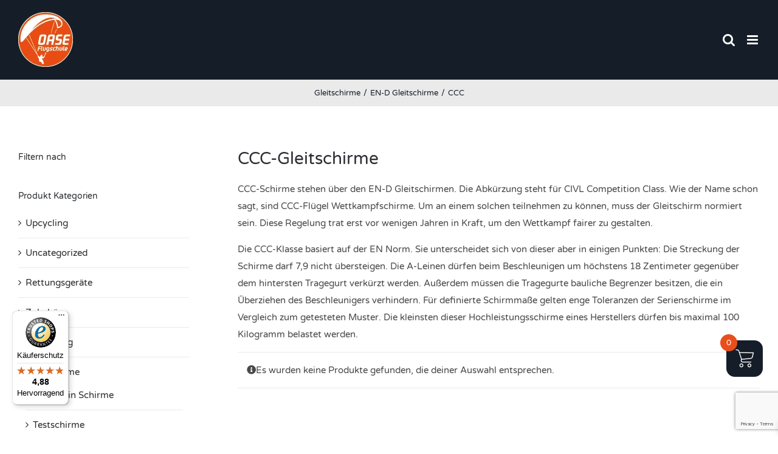

--- FILE ---
content_type: text/html; charset=utf-8
request_url: https://www.google.com/recaptcha/api2/anchor?ar=1&k=6Lel6KwZAAAAACv-fffB4agHeSu6N13AqTMnvHo6&co=aHR0cHM6Ly9nbGVpdHNjaGlybS1vcHRpbWFsLmRlOjQ0Mw..&hl=en&v=N67nZn4AqZkNcbeMu4prBgzg&size=invisible&anchor-ms=20000&execute-ms=30000&cb=a9rzs35eh322
body_size: 48746
content:
<!DOCTYPE HTML><html dir="ltr" lang="en"><head><meta http-equiv="Content-Type" content="text/html; charset=UTF-8">
<meta http-equiv="X-UA-Compatible" content="IE=edge">
<title>reCAPTCHA</title>
<style type="text/css">
/* cyrillic-ext */
@font-face {
  font-family: 'Roboto';
  font-style: normal;
  font-weight: 400;
  font-stretch: 100%;
  src: url(//fonts.gstatic.com/s/roboto/v48/KFO7CnqEu92Fr1ME7kSn66aGLdTylUAMa3GUBHMdazTgWw.woff2) format('woff2');
  unicode-range: U+0460-052F, U+1C80-1C8A, U+20B4, U+2DE0-2DFF, U+A640-A69F, U+FE2E-FE2F;
}
/* cyrillic */
@font-face {
  font-family: 'Roboto';
  font-style: normal;
  font-weight: 400;
  font-stretch: 100%;
  src: url(//fonts.gstatic.com/s/roboto/v48/KFO7CnqEu92Fr1ME7kSn66aGLdTylUAMa3iUBHMdazTgWw.woff2) format('woff2');
  unicode-range: U+0301, U+0400-045F, U+0490-0491, U+04B0-04B1, U+2116;
}
/* greek-ext */
@font-face {
  font-family: 'Roboto';
  font-style: normal;
  font-weight: 400;
  font-stretch: 100%;
  src: url(//fonts.gstatic.com/s/roboto/v48/KFO7CnqEu92Fr1ME7kSn66aGLdTylUAMa3CUBHMdazTgWw.woff2) format('woff2');
  unicode-range: U+1F00-1FFF;
}
/* greek */
@font-face {
  font-family: 'Roboto';
  font-style: normal;
  font-weight: 400;
  font-stretch: 100%;
  src: url(//fonts.gstatic.com/s/roboto/v48/KFO7CnqEu92Fr1ME7kSn66aGLdTylUAMa3-UBHMdazTgWw.woff2) format('woff2');
  unicode-range: U+0370-0377, U+037A-037F, U+0384-038A, U+038C, U+038E-03A1, U+03A3-03FF;
}
/* math */
@font-face {
  font-family: 'Roboto';
  font-style: normal;
  font-weight: 400;
  font-stretch: 100%;
  src: url(//fonts.gstatic.com/s/roboto/v48/KFO7CnqEu92Fr1ME7kSn66aGLdTylUAMawCUBHMdazTgWw.woff2) format('woff2');
  unicode-range: U+0302-0303, U+0305, U+0307-0308, U+0310, U+0312, U+0315, U+031A, U+0326-0327, U+032C, U+032F-0330, U+0332-0333, U+0338, U+033A, U+0346, U+034D, U+0391-03A1, U+03A3-03A9, U+03B1-03C9, U+03D1, U+03D5-03D6, U+03F0-03F1, U+03F4-03F5, U+2016-2017, U+2034-2038, U+203C, U+2040, U+2043, U+2047, U+2050, U+2057, U+205F, U+2070-2071, U+2074-208E, U+2090-209C, U+20D0-20DC, U+20E1, U+20E5-20EF, U+2100-2112, U+2114-2115, U+2117-2121, U+2123-214F, U+2190, U+2192, U+2194-21AE, U+21B0-21E5, U+21F1-21F2, U+21F4-2211, U+2213-2214, U+2216-22FF, U+2308-230B, U+2310, U+2319, U+231C-2321, U+2336-237A, U+237C, U+2395, U+239B-23B7, U+23D0, U+23DC-23E1, U+2474-2475, U+25AF, U+25B3, U+25B7, U+25BD, U+25C1, U+25CA, U+25CC, U+25FB, U+266D-266F, U+27C0-27FF, U+2900-2AFF, U+2B0E-2B11, U+2B30-2B4C, U+2BFE, U+3030, U+FF5B, U+FF5D, U+1D400-1D7FF, U+1EE00-1EEFF;
}
/* symbols */
@font-face {
  font-family: 'Roboto';
  font-style: normal;
  font-weight: 400;
  font-stretch: 100%;
  src: url(//fonts.gstatic.com/s/roboto/v48/KFO7CnqEu92Fr1ME7kSn66aGLdTylUAMaxKUBHMdazTgWw.woff2) format('woff2');
  unicode-range: U+0001-000C, U+000E-001F, U+007F-009F, U+20DD-20E0, U+20E2-20E4, U+2150-218F, U+2190, U+2192, U+2194-2199, U+21AF, U+21E6-21F0, U+21F3, U+2218-2219, U+2299, U+22C4-22C6, U+2300-243F, U+2440-244A, U+2460-24FF, U+25A0-27BF, U+2800-28FF, U+2921-2922, U+2981, U+29BF, U+29EB, U+2B00-2BFF, U+4DC0-4DFF, U+FFF9-FFFB, U+10140-1018E, U+10190-1019C, U+101A0, U+101D0-101FD, U+102E0-102FB, U+10E60-10E7E, U+1D2C0-1D2D3, U+1D2E0-1D37F, U+1F000-1F0FF, U+1F100-1F1AD, U+1F1E6-1F1FF, U+1F30D-1F30F, U+1F315, U+1F31C, U+1F31E, U+1F320-1F32C, U+1F336, U+1F378, U+1F37D, U+1F382, U+1F393-1F39F, U+1F3A7-1F3A8, U+1F3AC-1F3AF, U+1F3C2, U+1F3C4-1F3C6, U+1F3CA-1F3CE, U+1F3D4-1F3E0, U+1F3ED, U+1F3F1-1F3F3, U+1F3F5-1F3F7, U+1F408, U+1F415, U+1F41F, U+1F426, U+1F43F, U+1F441-1F442, U+1F444, U+1F446-1F449, U+1F44C-1F44E, U+1F453, U+1F46A, U+1F47D, U+1F4A3, U+1F4B0, U+1F4B3, U+1F4B9, U+1F4BB, U+1F4BF, U+1F4C8-1F4CB, U+1F4D6, U+1F4DA, U+1F4DF, U+1F4E3-1F4E6, U+1F4EA-1F4ED, U+1F4F7, U+1F4F9-1F4FB, U+1F4FD-1F4FE, U+1F503, U+1F507-1F50B, U+1F50D, U+1F512-1F513, U+1F53E-1F54A, U+1F54F-1F5FA, U+1F610, U+1F650-1F67F, U+1F687, U+1F68D, U+1F691, U+1F694, U+1F698, U+1F6AD, U+1F6B2, U+1F6B9-1F6BA, U+1F6BC, U+1F6C6-1F6CF, U+1F6D3-1F6D7, U+1F6E0-1F6EA, U+1F6F0-1F6F3, U+1F6F7-1F6FC, U+1F700-1F7FF, U+1F800-1F80B, U+1F810-1F847, U+1F850-1F859, U+1F860-1F887, U+1F890-1F8AD, U+1F8B0-1F8BB, U+1F8C0-1F8C1, U+1F900-1F90B, U+1F93B, U+1F946, U+1F984, U+1F996, U+1F9E9, U+1FA00-1FA6F, U+1FA70-1FA7C, U+1FA80-1FA89, U+1FA8F-1FAC6, U+1FACE-1FADC, U+1FADF-1FAE9, U+1FAF0-1FAF8, U+1FB00-1FBFF;
}
/* vietnamese */
@font-face {
  font-family: 'Roboto';
  font-style: normal;
  font-weight: 400;
  font-stretch: 100%;
  src: url(//fonts.gstatic.com/s/roboto/v48/KFO7CnqEu92Fr1ME7kSn66aGLdTylUAMa3OUBHMdazTgWw.woff2) format('woff2');
  unicode-range: U+0102-0103, U+0110-0111, U+0128-0129, U+0168-0169, U+01A0-01A1, U+01AF-01B0, U+0300-0301, U+0303-0304, U+0308-0309, U+0323, U+0329, U+1EA0-1EF9, U+20AB;
}
/* latin-ext */
@font-face {
  font-family: 'Roboto';
  font-style: normal;
  font-weight: 400;
  font-stretch: 100%;
  src: url(//fonts.gstatic.com/s/roboto/v48/KFO7CnqEu92Fr1ME7kSn66aGLdTylUAMa3KUBHMdazTgWw.woff2) format('woff2');
  unicode-range: U+0100-02BA, U+02BD-02C5, U+02C7-02CC, U+02CE-02D7, U+02DD-02FF, U+0304, U+0308, U+0329, U+1D00-1DBF, U+1E00-1E9F, U+1EF2-1EFF, U+2020, U+20A0-20AB, U+20AD-20C0, U+2113, U+2C60-2C7F, U+A720-A7FF;
}
/* latin */
@font-face {
  font-family: 'Roboto';
  font-style: normal;
  font-weight: 400;
  font-stretch: 100%;
  src: url(//fonts.gstatic.com/s/roboto/v48/KFO7CnqEu92Fr1ME7kSn66aGLdTylUAMa3yUBHMdazQ.woff2) format('woff2');
  unicode-range: U+0000-00FF, U+0131, U+0152-0153, U+02BB-02BC, U+02C6, U+02DA, U+02DC, U+0304, U+0308, U+0329, U+2000-206F, U+20AC, U+2122, U+2191, U+2193, U+2212, U+2215, U+FEFF, U+FFFD;
}
/* cyrillic-ext */
@font-face {
  font-family: 'Roboto';
  font-style: normal;
  font-weight: 500;
  font-stretch: 100%;
  src: url(//fonts.gstatic.com/s/roboto/v48/KFO7CnqEu92Fr1ME7kSn66aGLdTylUAMa3GUBHMdazTgWw.woff2) format('woff2');
  unicode-range: U+0460-052F, U+1C80-1C8A, U+20B4, U+2DE0-2DFF, U+A640-A69F, U+FE2E-FE2F;
}
/* cyrillic */
@font-face {
  font-family: 'Roboto';
  font-style: normal;
  font-weight: 500;
  font-stretch: 100%;
  src: url(//fonts.gstatic.com/s/roboto/v48/KFO7CnqEu92Fr1ME7kSn66aGLdTylUAMa3iUBHMdazTgWw.woff2) format('woff2');
  unicode-range: U+0301, U+0400-045F, U+0490-0491, U+04B0-04B1, U+2116;
}
/* greek-ext */
@font-face {
  font-family: 'Roboto';
  font-style: normal;
  font-weight: 500;
  font-stretch: 100%;
  src: url(//fonts.gstatic.com/s/roboto/v48/KFO7CnqEu92Fr1ME7kSn66aGLdTylUAMa3CUBHMdazTgWw.woff2) format('woff2');
  unicode-range: U+1F00-1FFF;
}
/* greek */
@font-face {
  font-family: 'Roboto';
  font-style: normal;
  font-weight: 500;
  font-stretch: 100%;
  src: url(//fonts.gstatic.com/s/roboto/v48/KFO7CnqEu92Fr1ME7kSn66aGLdTylUAMa3-UBHMdazTgWw.woff2) format('woff2');
  unicode-range: U+0370-0377, U+037A-037F, U+0384-038A, U+038C, U+038E-03A1, U+03A3-03FF;
}
/* math */
@font-face {
  font-family: 'Roboto';
  font-style: normal;
  font-weight: 500;
  font-stretch: 100%;
  src: url(//fonts.gstatic.com/s/roboto/v48/KFO7CnqEu92Fr1ME7kSn66aGLdTylUAMawCUBHMdazTgWw.woff2) format('woff2');
  unicode-range: U+0302-0303, U+0305, U+0307-0308, U+0310, U+0312, U+0315, U+031A, U+0326-0327, U+032C, U+032F-0330, U+0332-0333, U+0338, U+033A, U+0346, U+034D, U+0391-03A1, U+03A3-03A9, U+03B1-03C9, U+03D1, U+03D5-03D6, U+03F0-03F1, U+03F4-03F5, U+2016-2017, U+2034-2038, U+203C, U+2040, U+2043, U+2047, U+2050, U+2057, U+205F, U+2070-2071, U+2074-208E, U+2090-209C, U+20D0-20DC, U+20E1, U+20E5-20EF, U+2100-2112, U+2114-2115, U+2117-2121, U+2123-214F, U+2190, U+2192, U+2194-21AE, U+21B0-21E5, U+21F1-21F2, U+21F4-2211, U+2213-2214, U+2216-22FF, U+2308-230B, U+2310, U+2319, U+231C-2321, U+2336-237A, U+237C, U+2395, U+239B-23B7, U+23D0, U+23DC-23E1, U+2474-2475, U+25AF, U+25B3, U+25B7, U+25BD, U+25C1, U+25CA, U+25CC, U+25FB, U+266D-266F, U+27C0-27FF, U+2900-2AFF, U+2B0E-2B11, U+2B30-2B4C, U+2BFE, U+3030, U+FF5B, U+FF5D, U+1D400-1D7FF, U+1EE00-1EEFF;
}
/* symbols */
@font-face {
  font-family: 'Roboto';
  font-style: normal;
  font-weight: 500;
  font-stretch: 100%;
  src: url(//fonts.gstatic.com/s/roboto/v48/KFO7CnqEu92Fr1ME7kSn66aGLdTylUAMaxKUBHMdazTgWw.woff2) format('woff2');
  unicode-range: U+0001-000C, U+000E-001F, U+007F-009F, U+20DD-20E0, U+20E2-20E4, U+2150-218F, U+2190, U+2192, U+2194-2199, U+21AF, U+21E6-21F0, U+21F3, U+2218-2219, U+2299, U+22C4-22C6, U+2300-243F, U+2440-244A, U+2460-24FF, U+25A0-27BF, U+2800-28FF, U+2921-2922, U+2981, U+29BF, U+29EB, U+2B00-2BFF, U+4DC0-4DFF, U+FFF9-FFFB, U+10140-1018E, U+10190-1019C, U+101A0, U+101D0-101FD, U+102E0-102FB, U+10E60-10E7E, U+1D2C0-1D2D3, U+1D2E0-1D37F, U+1F000-1F0FF, U+1F100-1F1AD, U+1F1E6-1F1FF, U+1F30D-1F30F, U+1F315, U+1F31C, U+1F31E, U+1F320-1F32C, U+1F336, U+1F378, U+1F37D, U+1F382, U+1F393-1F39F, U+1F3A7-1F3A8, U+1F3AC-1F3AF, U+1F3C2, U+1F3C4-1F3C6, U+1F3CA-1F3CE, U+1F3D4-1F3E0, U+1F3ED, U+1F3F1-1F3F3, U+1F3F5-1F3F7, U+1F408, U+1F415, U+1F41F, U+1F426, U+1F43F, U+1F441-1F442, U+1F444, U+1F446-1F449, U+1F44C-1F44E, U+1F453, U+1F46A, U+1F47D, U+1F4A3, U+1F4B0, U+1F4B3, U+1F4B9, U+1F4BB, U+1F4BF, U+1F4C8-1F4CB, U+1F4D6, U+1F4DA, U+1F4DF, U+1F4E3-1F4E6, U+1F4EA-1F4ED, U+1F4F7, U+1F4F9-1F4FB, U+1F4FD-1F4FE, U+1F503, U+1F507-1F50B, U+1F50D, U+1F512-1F513, U+1F53E-1F54A, U+1F54F-1F5FA, U+1F610, U+1F650-1F67F, U+1F687, U+1F68D, U+1F691, U+1F694, U+1F698, U+1F6AD, U+1F6B2, U+1F6B9-1F6BA, U+1F6BC, U+1F6C6-1F6CF, U+1F6D3-1F6D7, U+1F6E0-1F6EA, U+1F6F0-1F6F3, U+1F6F7-1F6FC, U+1F700-1F7FF, U+1F800-1F80B, U+1F810-1F847, U+1F850-1F859, U+1F860-1F887, U+1F890-1F8AD, U+1F8B0-1F8BB, U+1F8C0-1F8C1, U+1F900-1F90B, U+1F93B, U+1F946, U+1F984, U+1F996, U+1F9E9, U+1FA00-1FA6F, U+1FA70-1FA7C, U+1FA80-1FA89, U+1FA8F-1FAC6, U+1FACE-1FADC, U+1FADF-1FAE9, U+1FAF0-1FAF8, U+1FB00-1FBFF;
}
/* vietnamese */
@font-face {
  font-family: 'Roboto';
  font-style: normal;
  font-weight: 500;
  font-stretch: 100%;
  src: url(//fonts.gstatic.com/s/roboto/v48/KFO7CnqEu92Fr1ME7kSn66aGLdTylUAMa3OUBHMdazTgWw.woff2) format('woff2');
  unicode-range: U+0102-0103, U+0110-0111, U+0128-0129, U+0168-0169, U+01A0-01A1, U+01AF-01B0, U+0300-0301, U+0303-0304, U+0308-0309, U+0323, U+0329, U+1EA0-1EF9, U+20AB;
}
/* latin-ext */
@font-face {
  font-family: 'Roboto';
  font-style: normal;
  font-weight: 500;
  font-stretch: 100%;
  src: url(//fonts.gstatic.com/s/roboto/v48/KFO7CnqEu92Fr1ME7kSn66aGLdTylUAMa3KUBHMdazTgWw.woff2) format('woff2');
  unicode-range: U+0100-02BA, U+02BD-02C5, U+02C7-02CC, U+02CE-02D7, U+02DD-02FF, U+0304, U+0308, U+0329, U+1D00-1DBF, U+1E00-1E9F, U+1EF2-1EFF, U+2020, U+20A0-20AB, U+20AD-20C0, U+2113, U+2C60-2C7F, U+A720-A7FF;
}
/* latin */
@font-face {
  font-family: 'Roboto';
  font-style: normal;
  font-weight: 500;
  font-stretch: 100%;
  src: url(//fonts.gstatic.com/s/roboto/v48/KFO7CnqEu92Fr1ME7kSn66aGLdTylUAMa3yUBHMdazQ.woff2) format('woff2');
  unicode-range: U+0000-00FF, U+0131, U+0152-0153, U+02BB-02BC, U+02C6, U+02DA, U+02DC, U+0304, U+0308, U+0329, U+2000-206F, U+20AC, U+2122, U+2191, U+2193, U+2212, U+2215, U+FEFF, U+FFFD;
}
/* cyrillic-ext */
@font-face {
  font-family: 'Roboto';
  font-style: normal;
  font-weight: 900;
  font-stretch: 100%;
  src: url(//fonts.gstatic.com/s/roboto/v48/KFO7CnqEu92Fr1ME7kSn66aGLdTylUAMa3GUBHMdazTgWw.woff2) format('woff2');
  unicode-range: U+0460-052F, U+1C80-1C8A, U+20B4, U+2DE0-2DFF, U+A640-A69F, U+FE2E-FE2F;
}
/* cyrillic */
@font-face {
  font-family: 'Roboto';
  font-style: normal;
  font-weight: 900;
  font-stretch: 100%;
  src: url(//fonts.gstatic.com/s/roboto/v48/KFO7CnqEu92Fr1ME7kSn66aGLdTylUAMa3iUBHMdazTgWw.woff2) format('woff2');
  unicode-range: U+0301, U+0400-045F, U+0490-0491, U+04B0-04B1, U+2116;
}
/* greek-ext */
@font-face {
  font-family: 'Roboto';
  font-style: normal;
  font-weight: 900;
  font-stretch: 100%;
  src: url(//fonts.gstatic.com/s/roboto/v48/KFO7CnqEu92Fr1ME7kSn66aGLdTylUAMa3CUBHMdazTgWw.woff2) format('woff2');
  unicode-range: U+1F00-1FFF;
}
/* greek */
@font-face {
  font-family: 'Roboto';
  font-style: normal;
  font-weight: 900;
  font-stretch: 100%;
  src: url(//fonts.gstatic.com/s/roboto/v48/KFO7CnqEu92Fr1ME7kSn66aGLdTylUAMa3-UBHMdazTgWw.woff2) format('woff2');
  unicode-range: U+0370-0377, U+037A-037F, U+0384-038A, U+038C, U+038E-03A1, U+03A3-03FF;
}
/* math */
@font-face {
  font-family: 'Roboto';
  font-style: normal;
  font-weight: 900;
  font-stretch: 100%;
  src: url(//fonts.gstatic.com/s/roboto/v48/KFO7CnqEu92Fr1ME7kSn66aGLdTylUAMawCUBHMdazTgWw.woff2) format('woff2');
  unicode-range: U+0302-0303, U+0305, U+0307-0308, U+0310, U+0312, U+0315, U+031A, U+0326-0327, U+032C, U+032F-0330, U+0332-0333, U+0338, U+033A, U+0346, U+034D, U+0391-03A1, U+03A3-03A9, U+03B1-03C9, U+03D1, U+03D5-03D6, U+03F0-03F1, U+03F4-03F5, U+2016-2017, U+2034-2038, U+203C, U+2040, U+2043, U+2047, U+2050, U+2057, U+205F, U+2070-2071, U+2074-208E, U+2090-209C, U+20D0-20DC, U+20E1, U+20E5-20EF, U+2100-2112, U+2114-2115, U+2117-2121, U+2123-214F, U+2190, U+2192, U+2194-21AE, U+21B0-21E5, U+21F1-21F2, U+21F4-2211, U+2213-2214, U+2216-22FF, U+2308-230B, U+2310, U+2319, U+231C-2321, U+2336-237A, U+237C, U+2395, U+239B-23B7, U+23D0, U+23DC-23E1, U+2474-2475, U+25AF, U+25B3, U+25B7, U+25BD, U+25C1, U+25CA, U+25CC, U+25FB, U+266D-266F, U+27C0-27FF, U+2900-2AFF, U+2B0E-2B11, U+2B30-2B4C, U+2BFE, U+3030, U+FF5B, U+FF5D, U+1D400-1D7FF, U+1EE00-1EEFF;
}
/* symbols */
@font-face {
  font-family: 'Roboto';
  font-style: normal;
  font-weight: 900;
  font-stretch: 100%;
  src: url(//fonts.gstatic.com/s/roboto/v48/KFO7CnqEu92Fr1ME7kSn66aGLdTylUAMaxKUBHMdazTgWw.woff2) format('woff2');
  unicode-range: U+0001-000C, U+000E-001F, U+007F-009F, U+20DD-20E0, U+20E2-20E4, U+2150-218F, U+2190, U+2192, U+2194-2199, U+21AF, U+21E6-21F0, U+21F3, U+2218-2219, U+2299, U+22C4-22C6, U+2300-243F, U+2440-244A, U+2460-24FF, U+25A0-27BF, U+2800-28FF, U+2921-2922, U+2981, U+29BF, U+29EB, U+2B00-2BFF, U+4DC0-4DFF, U+FFF9-FFFB, U+10140-1018E, U+10190-1019C, U+101A0, U+101D0-101FD, U+102E0-102FB, U+10E60-10E7E, U+1D2C0-1D2D3, U+1D2E0-1D37F, U+1F000-1F0FF, U+1F100-1F1AD, U+1F1E6-1F1FF, U+1F30D-1F30F, U+1F315, U+1F31C, U+1F31E, U+1F320-1F32C, U+1F336, U+1F378, U+1F37D, U+1F382, U+1F393-1F39F, U+1F3A7-1F3A8, U+1F3AC-1F3AF, U+1F3C2, U+1F3C4-1F3C6, U+1F3CA-1F3CE, U+1F3D4-1F3E0, U+1F3ED, U+1F3F1-1F3F3, U+1F3F5-1F3F7, U+1F408, U+1F415, U+1F41F, U+1F426, U+1F43F, U+1F441-1F442, U+1F444, U+1F446-1F449, U+1F44C-1F44E, U+1F453, U+1F46A, U+1F47D, U+1F4A3, U+1F4B0, U+1F4B3, U+1F4B9, U+1F4BB, U+1F4BF, U+1F4C8-1F4CB, U+1F4D6, U+1F4DA, U+1F4DF, U+1F4E3-1F4E6, U+1F4EA-1F4ED, U+1F4F7, U+1F4F9-1F4FB, U+1F4FD-1F4FE, U+1F503, U+1F507-1F50B, U+1F50D, U+1F512-1F513, U+1F53E-1F54A, U+1F54F-1F5FA, U+1F610, U+1F650-1F67F, U+1F687, U+1F68D, U+1F691, U+1F694, U+1F698, U+1F6AD, U+1F6B2, U+1F6B9-1F6BA, U+1F6BC, U+1F6C6-1F6CF, U+1F6D3-1F6D7, U+1F6E0-1F6EA, U+1F6F0-1F6F3, U+1F6F7-1F6FC, U+1F700-1F7FF, U+1F800-1F80B, U+1F810-1F847, U+1F850-1F859, U+1F860-1F887, U+1F890-1F8AD, U+1F8B0-1F8BB, U+1F8C0-1F8C1, U+1F900-1F90B, U+1F93B, U+1F946, U+1F984, U+1F996, U+1F9E9, U+1FA00-1FA6F, U+1FA70-1FA7C, U+1FA80-1FA89, U+1FA8F-1FAC6, U+1FACE-1FADC, U+1FADF-1FAE9, U+1FAF0-1FAF8, U+1FB00-1FBFF;
}
/* vietnamese */
@font-face {
  font-family: 'Roboto';
  font-style: normal;
  font-weight: 900;
  font-stretch: 100%;
  src: url(//fonts.gstatic.com/s/roboto/v48/KFO7CnqEu92Fr1ME7kSn66aGLdTylUAMa3OUBHMdazTgWw.woff2) format('woff2');
  unicode-range: U+0102-0103, U+0110-0111, U+0128-0129, U+0168-0169, U+01A0-01A1, U+01AF-01B0, U+0300-0301, U+0303-0304, U+0308-0309, U+0323, U+0329, U+1EA0-1EF9, U+20AB;
}
/* latin-ext */
@font-face {
  font-family: 'Roboto';
  font-style: normal;
  font-weight: 900;
  font-stretch: 100%;
  src: url(//fonts.gstatic.com/s/roboto/v48/KFO7CnqEu92Fr1ME7kSn66aGLdTylUAMa3KUBHMdazTgWw.woff2) format('woff2');
  unicode-range: U+0100-02BA, U+02BD-02C5, U+02C7-02CC, U+02CE-02D7, U+02DD-02FF, U+0304, U+0308, U+0329, U+1D00-1DBF, U+1E00-1E9F, U+1EF2-1EFF, U+2020, U+20A0-20AB, U+20AD-20C0, U+2113, U+2C60-2C7F, U+A720-A7FF;
}
/* latin */
@font-face {
  font-family: 'Roboto';
  font-style: normal;
  font-weight: 900;
  font-stretch: 100%;
  src: url(//fonts.gstatic.com/s/roboto/v48/KFO7CnqEu92Fr1ME7kSn66aGLdTylUAMa3yUBHMdazQ.woff2) format('woff2');
  unicode-range: U+0000-00FF, U+0131, U+0152-0153, U+02BB-02BC, U+02C6, U+02DA, U+02DC, U+0304, U+0308, U+0329, U+2000-206F, U+20AC, U+2122, U+2191, U+2193, U+2212, U+2215, U+FEFF, U+FFFD;
}

</style>
<link rel="stylesheet" type="text/css" href="https://www.gstatic.com/recaptcha/releases/N67nZn4AqZkNcbeMu4prBgzg/styles__ltr.css">
<script nonce="akzXfX73LSHdPVSuqPbzXg" type="text/javascript">window['__recaptcha_api'] = 'https://www.google.com/recaptcha/api2/';</script>
<script type="text/javascript" src="https://www.gstatic.com/recaptcha/releases/N67nZn4AqZkNcbeMu4prBgzg/recaptcha__en.js" nonce="akzXfX73LSHdPVSuqPbzXg">
      
    </script></head>
<body><div id="rc-anchor-alert" class="rc-anchor-alert"></div>
<input type="hidden" id="recaptcha-token" value="[base64]">
<script type="text/javascript" nonce="akzXfX73LSHdPVSuqPbzXg">
      recaptcha.anchor.Main.init("[\x22ainput\x22,[\x22bgdata\x22,\x22\x22,\[base64]/[base64]/MjU1Ong/[base64]/[base64]/[base64]/[base64]/[base64]/[base64]/[base64]/[base64]/[base64]/[base64]/[base64]/[base64]/[base64]/[base64]/[base64]\\u003d\x22,\[base64]\\u003d\x22,\x22QTLCnwTCicK1WVIXw7ZJwqpgP8OWJH18w4HDm8KWw7Asw5vDsG/DvsOjBC4lWzspw4ozZcK5w7rDmgkDw6DCqw0aZjPDu8OFw7TCrMOXwrwOwqHDuClPwojCqsOCCMKvwqU5woDDjhfDjcOWNgB/[base64]/DhAo8U8K0CWbClGlsDwU0wrJ6T1MITcKcEU1ZQXx0YG14cho/HMOfAgVqwq3DvlrDjcKpw68Aw5rDkAPDqF9bZsKew6LCo1wVNcKuLmfCu8OFwp8Dw57CoGsEwrDCrcOgw6LDgMOPIMKUwqLDlk1gK8OowotkwpEVwrxtK1kkE24pKsKqwr/DgcK4HsOgwr3Cp2N/[base64]/[base64]/DlynDtMOpXjsXfsOeQWkbZl/DsWswDSDCgn5fDcOIwpMNCgEHUj7DhMKxAkZYwqDDtQbDl8Kmw6wdMXnDkcOYBlnDpTY6DMODZ0QPw6zDqUHDpcK0w6F6w4YNCMOPS1LCj8KvwotJV3XDksKINyLDosK+XsOFwrTChjsJwoHCkHZ3w7AoDsOoLW7CsGbDgD/[base64]/F8KTw4jDqBbDmsK+w6AMD8OWJVzDvkp+wpoQTcO4FSprQsOtwoZ2fnzCoUPDu3PCsz/Dly5QwrYWw53DtivCvBI9wplaw6PCmz7Dk8OeVn/CrF3CicOpwqXDtMOOSmPDuMKRw5UVwqrDk8KRw7/DkBZhGwoqw7tiw7oqJi3CkSgmwrfCpMObVWk0G8KZw7/[base64]/DjsKIJjrCg8KBbklrJD4gwoVdGCQ+B8KhenwITkE0NjJnOsOZbMO/UMOfbMK0w69oPcKTfcKwaB7Do8OBWSHCmSzCnsOPd8OtDUhVS8KGSw/Cj8OcVcO1w4NFQcOga2PDqHwudMKnwrDDsVvChcKsFwwHBBnCojRRw5BBdsK0w6rDpSx4woQ/wqLDlRvCkVHCpkbDoMK+wqh4AsKIEMKVw6F2wrHDgR/DhMKDw7PDjcOwMMKdZMOgNRgnwpzCnx/CuD3DpnBcw691w4jCn8Orw7F0LMK7dMO9w5zDisKpUsKuwrzCr3vCpXPCsBfCvWJLw451d8KAw5t1b3wOwoPDhHNNfwLDrQDCosOLb2tIw7/Chw3Dol8zw6Rwwo/CvsO8wrRKbsKRGsKzZsO5w50rwofCvxM8NcKEIsKOw63CiMKmw57DrsKYYMKOw6fCp8O1w6HCg8KZw4YFwqdQQAE2FcKWw7HDrsObJ2ZBPFI8w4ILJxfCmsOxB8Oww6HCrcOSw6HDkcOAE8OlECbDg8KjIMKRWx/DosK6wpRZwrzDuMOvw4TDqjzCsmjDsMK7SQTDiXTDtH1QwqfCh8OBw64cwrHClsKgN8Kxwo/ChMKuwolYTMKyw53DjRLDsFbDkQzDvCXDksOEe8Kgw5XDrMOvwq3DpMOfw6vDlkXCjMOiGMO8WzPCuMOtJMKiw4kDD15MEsO/XsKHYTYca2HDjsKAwpfCncOSw5oMw6cvZxrDgGHCgVbDvMOfw5vDlm1Lw5VVeQM0w4XDlDnDkwtABSvCrBN+wojDhRnClcOlwp/DvBrDm8OOw51/w591wotEwr3DsMOWw5XCu2FMHBsoTxUNwpbDqsO7wqvClsKIwqrDj1zCnQs3VC9YGMKyflXDqyIhw63Ct8ODCcO3wpRAM8KkwoXCkcOKwq4Lw5HDicOtw47Ct8KaRcKIRm3Co8KBw57CuDPDujDDs8K0wqDDsmRSwr1vw5NEwrDDq8K5fANnfQLDq8K6Oi/CgMOuw5PDh39uw7nDvnvDtMKMwovCtk3DsTcXDn8swojDj2/CumRkecO1woMrOyTDqgolTsKQwpbDsHQiw53ClcObNgnDl1TCtMKtTcOJPGvChsOtNQosfmorfGZzwrfCjjXDnwFZw7PDsTfDhV8hGsKEwp3ChxvDplhQw4bDn8KaFDfClcOAeMOoPVkcbRXCvVNNwpk+w6XChh/DjXV0wpXDtsOxesOfFMO0w5XDqsKswrpAQMODccKZHHrDsB3DvFhpLy3Ct8K4wpp5aSt6w5nDhSwwOSHDgnUyNsKqBglaw4XDlSzCukI8w4N3wqxWJDDDlsKtXFYUAh93w5TDnDVPwr/Dl8OpXwbCrcKqw5bDnQnDrF3CkcKWwpzCtMKKwoM4Q8O+wpjCqW/CoH7CqHLDshFfw4w2w7fClzDCkhcwEMOdPMKiw7lgw4ZBKSfCnRBbwqFcN8KqKlJ3w6k9w7VGwo9vw5XDv8O6w5rCtsOUwqo4w5Uqw6HDpcKScDHCncO2McKywpVOdsKCVVk1w51dw6DCp8K/NgY5wq12w7nChl8Tw55dHilEeMKJCCrCl8OtwrnDiH3ChxoJbGAeYsK1T8Oiw6bDhCVaWVbCtsOlI8OgXU5yGAVswq3CrksPCVgVwp3Di8Oow5l9wp7Dk0I/[base64]/DtUZ4woHCl8O+w6EbwrBmwrPCp8OaeQHCoXjDlMKEwqQswrVLYcKvw6PDim3DksObw7nDrMOpeAHDkcOPw7/DiCHCt8K8S2bCrFAAw5HChsOGwoE1PsOXw7TDiUwBw7M/w5/DicOCTMOqNyjCqcO6aHnDv1cwwpnDpTQFwrB0w6MyU2LDpmdUw4F0wpEow5pDwrNQwrVINUvCg3TCksKiw6zCi8KLwp8nw5hkw79XwpDCosKeGDkTw7I0wpEVwrXClQPDtsOsWsOfLlnCvWlvacOIAl5FT8Knwq/[base64]/[base64]/[base64]/[base64]/CmcODScKsamfDpsK4wr7DrsKzVsOvW8O2w58pwpw3CGgtwpXCj8O5wr/CmXPDpMOnw7t1w4PCrTPDnzZxfMODwrvDnSxICUbCtGcfLsKbIMKYB8K6RmrDmU51wonCj8KhSGrCrTdrIcOTecKBwo8cEmbDtlQXwrTCqTMHwpTClTFEY8KdF8K/FVvCj8KrwqDDpTnChGgTHsOaw6XDs8OLEzjCssKYDMOlw44FZ0TDpHUzw4XCsX0TwpFmwqVCwoTCscKSwo/CiCMfwqXDniMsO8KbJQw7RcOeB0t8wo4Qw7EdLR7DvmLCoMONw7FFw4/DksOzw5Z6w4V3w79QwoXDqsOQQMOoRQtcIX/[base64]/DqyhGw6w0w6MvwrxMSkJGPWcZF8O2cCPCpnbDg8OuQXEhwrXDh8Kgw5c2wrbDjxAaTg9rw6LCsMKcMsOUM8KQw6RFHEvCqDHCp3ZRwpB8LcKEw7rCqcKYb8KbZn3DlcO+GsOSYMK5F0zClsK1w57DvSPDuAtiwoA9ZcKvwosFw6HCjsOKIR/[base64]/f2lWw69EZMOzfMKAw5gPw75GLsKkfC5lwpBjwozDtMKeU2hCwp3Ct8KDwp/[base64]/ChMKiw7ATw4I8wrfDtFUNwrvCsT/Cp8OowoZmAz9dw4Q2wprDo8OieTLDlW3DqcKBMMOzDEl2woXCoznCjRJcaMO2wrsNXcO2Xw9Ew5gvI8O9J8KsJsOBMUxnwrE0w7LCqMOdwqrDoMK9wrVWwrzCssK3YcO6OsO6FWfDoULDtFzDiW4nwpvDp8Oow6M5w63Cq8KaJsOiwqhQw73DicO/[base64]/CoTwrETrCgcOCZVhGw7PDrTFmwoRmUcKjG8KSZsO6aS8TFMK+wrLCrn8uw70OFcKYwrIKVkvCk8O4woDCksOMeMOeSVPDmjN/[base64]/DhjPDssOcwo7CscKdDMOewoxWwoRjVWQoH1EAwpIaw7PChQTDq8OLwqLCrcKiwrPDlcKfK2FcEQ8rK1kmBFvDm8KTwqUpw41bEsKSScOuw4PCkcOQFsOjwrHCpWsgNMOIMlbCjl1/w7vDpgfCvkMYZMONw7ASw5/CoRRjG1vDrsKCw5EHKMKjw73Cu8OhYMO+wrYoJgjCv2bDhxxKw6DCtlhsccKOAzrDkSZGwr5dXsKiM8KGHMKjeXQKwpc2wq0ow7gXw51rw5zDqA4mbG0aPMKkw5VLEMOkw4/ChsOkTsKawrvCvSQZWcOtaMKZC33CjAFLwotNw7/Cl3dAVBhMw4LCim0swqxsPMOAPsK6HCUPbWBqwqDCoSRJwrTCt2fDrXfDg8KEeFvCoVNQOsOlw49gwo0bX8ORTG4oSMKodcK4w4IMw6RqIiJXU8OHw7rCgcONMcKDHhPDusKmZcK8wrHDpsO5w74lw5jDisOKwqhMKBI5w67DucOpeC/DrsOuHcKwwow2VsK2dl1sf2nDpMK1TsKFwp3CtcO8W1zDkwzDvnHDsRxxeMOtDsKFwrzDv8OswqNmwo5FQEh6LsOiwr0SEcOHf1XCn8OqXmvDiXM/a2REcHDDo8KvwqQLVi7CqcK3IE/DkD/CjcKuw6B0L8Odwp7CpcKDSMO9AV/[base64]/CmMKRw6smDcOIwoXCgcOZd2rDu8Kkwp0ww4Z2wp8HZcKWwq5lwoYvVxjCujPDqMOIw6cfwp1kwofCr8O8B8KVVhTDiMOXGMO3OFnCmsK+Uy/DuVRYaBzDoQrDk1YHYcOqNcK/wpvDgMKRScKUwogew4UOEW8/wq0Rw5bCvcKvUsKLw5YewoorP8KRwpHDnMOswo8gOMKgw4RYwrjCk0LCosO3w6DClsKpw7YRacOZccOOwqPCqQjDm8Otwo0Vb1YoWRXClcKrFRsiLcKGXG/Dj8OuwqfCqSgIw5PDil/ClUDCnCRFN8OTwqbCsWtVwq/CpgR5wrbCkknCr8KMLEY6w5rCqcKUw6PChFnCqMOSOcOTfV4/Ez5uTMOlwqTDrG5SW0TDv8ORwpbDicKnZMKdwqFdYyPCk8OfYiw/wo7CmMOTw75fw58vw7jCgMO/cV8WecOSKMO+w5LCo8O0WMKcw4kCHsKRwoLCjiNZc8ONSMOpBcOJN8KvNA/DjsOTY3g0OAcUw6tJHwd0J8KWwq9CUhMEw6c1w6TCqy7Dg2N1wr1LXzXChcKzwoIvTsO0wokNwpXDrU/CnxN+ImrCj8K7FcOaOU3DrlPDhBYEw5LCpWFGLsKAwpluThjDncOvw4HDucOMw6zCp8Ooc8KDGsKUe8K+ccKWwrpFMMK3fjEawpfDpHPDqsKxScOUw7oeUsO5Z8OBw75Yw68QwrPCm8ORdH/DuiTCs0cQw67Ctg7CsMK7ScO5wrsNSsKcCSRJw7cLZsOgLDo+ZW1Lwr/[base64]/Cr3jCocKEAXUnCWgxwqbCs8OWLsKQwrHCkcKIL8KEccOuQQbCrcOnYljCscOgZxxzw5EGVDMIwr0Cwq4HBsOwwrE2w4DCksOKwrAQPG7Ds31DGX7DuHDDuMKvw6rDmsOqBMK/wqzDg3pmw7BvacKpw6dxe3/Cl8OZcsK8wrllwqVpVTYbNsOnw6HDosODd8KlBsObw4DDpl4IwrHCjMKqIcOOGgbDmEU0wprDgcKgwpLCjMKow45YLMOGwpooD8K+FAETwpvDtDcERkI8FgXDn0bDki1yOhfCssO6w5FEW8KZBBBuw6F3eMOKwo9lw7PCrHBEWcOZw4R/[base64]/Ct8OYwqoowqVew4FyZMK0w7HCqMOTC2vDk8K0wq8kwpnDpA4uwqnDicK2DQdgGw3DsxhNWcKGU3LCuMOTw7/Cgj7DmMONworCq8OvwodIb8KNNMKuAcOcwofDjExzwrhfwqvCtH46E8KYNsKWfCnDoVwXJMOHwqvDiMOvGxAGOEjCnETCrmHCgGU0PcO/eMOkHUfCuGDDqwvDlGPDisOIdsOSwqDCk8OBwqt6EBrDiMO6KMOdwpLCscKXN8K6bQ5sY1TDscO/S8O6KVY3wq9cw7HDsz9qw4XDl8K2wrA/w4IOcX05GRlKwopMwqrCrmFoQMKyw7fCkBEHJB/DqD8MLMOVbsKKamTDqMKFwoc4NcOWAmtfwrJgworDtcKJKSXDoRTDsMKvFzsWw6bCjMOcw53Ct8Kxw6bCukUYw6zCthPCrsKURyMDHjwGwq3DisOPw6rCosOGw4QYfBpxeQEGw5nCu1jDr3LChMOfw43CnMKFC3PCmEXDgcOVw4jDrcKCwpoAAx3DlTE/[base64]/DvFA6w4PDkcKPw69mNMODTsK/[base64]/DgsKewqPDqcOJK8K9EA5CwoDDgQwQNMKEw7XClhUiBEXCnjIpwrpGCcKzWiHDn8O4FcKeaSRjZA4ZHMOhCTTCiMOlw6c+IUITwrbCn2QZwpPDkcORTBsUSh9ew4tzwqjCjcOFw47CixXDhsOjCcOiwqbCliPDj3vDvwJBTMONAXHDgcOvcsKYwpNdwp/[base64]/[base64]/XcK9YcOmwqvDuC/DhMKow57DuMOlw4jDonheCTojwo9lWzzDjMOAw4s7w5UEw78UwqzDpcKqFD5nw45Xw6vCjUzDmcOCLMOHAsOhwqzDo8KLcVIVwq8JSlwILsKtwobCkibDlsKwwq0MW8KJMARow57DkHrDgh/Cm3zDicORw4Rsc8OCwqvCq8KXCcKrwo9/w4TCin3DpsOkfcKUwq8KwpwZZlc/w4HDlcOQTxNZwrBTwpbCoUAYwqkBSQdtwqx/w7/CksOFJVNuZzDDsMKawqZVR8OxwoLDn8O6R8OhdsOWV8OrIAjDmsKuw4/Dk8OFETgyNV/Cvn5Kwp3CmDfDrsOxLMOXV8K+U0RXAcKJwq/DlcOcw4pVNMKGUcKZeMO+AsK4wpp7wo87w5vCs0oLwqLDjlN9wqvDtRBqw6fDlWl/aCdpZMKxw50YEsKXLMOQZsOeGMOTS3R0wq9lEDbDvsOnwq7DrFnCuU4bw4FmMsORDMK/[base64]/DsMOCwrJpw79ffsOmWsKRw4/CqMKgZB/ChMOzw4HCksKTCyXCq1LDhCtCwpsswq/[base64]/CtyxgZCnCq2cCw4zCnyJ9W8KDGcK+YlnDgkXCrV86F8O/BsK/w47ChnoMw7LCicKWw58hKC/Dj0JEPTjCizEYwqnCo37CunrDrwxYwrl3wovColANY2svKsKnOEpwWsO+wptQwrInw7ZUwpcrQgrDmit3P8OxbcKPw6TDrsO5w4LCrUFlfsOYw4UFDMO5M0AEeFcBwqsDw5BcwrXDi8O/NMKGwoTDrcOaWEARPHbCu8OBwrh0wqp/wofDsRHCvsKjwrM+wqXDpi/CpMOSNDsCeH7Di8O3WRYfw6rDhwvCn8OZwqNPD0EuwoISB8KbWsOVw4MGw5o6NMKBw7/[base64]/DnsKswoDCoE0QwovCt8KGX8Kmwq4FGhTCnsOARgEbwrfDghDDuwR7wq5JPhtsZGXDuGPCvcKEKFvDkMKbwr0kYMKCworChsOww7rCosO7wqnCl0LCv0bDnsO+XALCrcKaTEDDt8OPwrDDt2XCmMKlQzrClsKKPMK/wpbCv1bDjkICwqgzNUXDgcKYSMKZKMOUZcOCDcK+wqsUBF7ClyvCnsObH8OEwqvDkxDCmjY4w5/[base64]/CkVVewqpSwoQRJcOaQGJZwr7CucOywoPDi8OQwonDgsOnCcKEecKMwprCmsKFwo3Dk8K1LsOXwrUWwoR0VMOtw7HCscOQw53DtsOQwofCjCFVwr7Cj3l1KCDChAXCgj1WwobCg8O/HMOJwqvDkMKPw4whXknDkRLCvsKqw7LChjMNw6AWXcOhwqTCmcKIw4PCtMKlCMOxJsK4w7DDosOqw7/ChSfCjWo4w5HDnSXDklcBw7/ChhYawrLDtUNMwrjCgWDCokTDi8KICMOeEsKld8KZwrgowpbDqQ/Cq8Ovw5gVw4FAEAkLwpFxI3Ntw4gTwrxow6wZw7LCnMK0b8O5wq/DlsObccOVNV4pNsKEGEnDkkTDpGTCsMKDH8K2I8OAwo1MwrbDtXLDucOow6XDk8O5OUdgwqo0wqPDm8KQw4QNJkAmXcK+UA/CosO7Z3HDn8KkTsKOblDDkxIQQsKIw63CgS7DosOeE2cbwpw5wooewohBKHMqwoFBw6nDi3dbLsOfRMKbwq0BXWM/J2rChAIAwqTDkD7DmMKxSRrDnMKQFcK/w7fDg8OwXsKOH8ORRE/CnsOXbzVqw5R+fsKAPcKswrfDhCNILXTDoEwWwpR8w443fBNoKcOBSMOZwpwWw4xzwoseS8OUwq1/[base64]/DmjfDqyphwq9/MU/[base64]/wqjCug82FMKQwoHCqcOGbRvCp8K0w40SUcKvw7sNNcOqw6QaE8OuXEbCnsOvPcKYTAvDkn13w7gtaSfDhsKmwqXDv8Krwo/Dq8KxPW4LwoTCjMKuwp0EF3HDosK4PUvCnMOAFkbDicOBwodXTMOfMsKRwot4GnfDgMK9wrDDoSnCn8OBw6fCjl/CqcKgwpFwDmpRX3gQwonDjcOtXQLDsiAddMOQwqxUwqI4w6dGHGfChMO1JF3CvMKXAsOsw7LCrjRiw6TCuidlwqBkw4jDqiHDu8OmwoFwFsKOwqfDk8OZw4/CtsKiwqFyPB/[base64]/DtBjDoTkiLGlmKwIlwohxwo3CmsOjwpnDlcKXOsOnwp05w7cCwrMxwo/[base64]/aT5LO0A6w5rDtsKJwrxzwpF5LGUkJcKjOw1TMsK3wq3DkcKCWsKyUcO/w5fCgsKHDcOpPsKmw6c7wrUawoDCqsKlw4oZwpRow7DDgcKbIcKvdMKHHRTDhsKRwr8jMgbCqsOgJlvDmRTDk3fCj3QHUgvCiQnDnXBiJU9/f8ODa8KYw5d2IzfCmAtbAcKzfiJ/wrYYw7fCqsO4LMKlw6zCicKAw6d6w5BEPcK/Om/[base64]/Dj2jCnsKuFl5tKMKRw5EADHrCucKkwrc4I3/Ct8KqY8KAGl9oHsKuLWY5FcKoSsKGJQwqbMKVw7vDqcKfFcO7bCEcw7bDsREnw7/Cgw7Ds8KQwoM2InvCisKuQ8KdNsOUb8OVK3JOw48Qw7HCsRzDqsOpPFPCpMKMwqDDmMKqK8KCAGAFD8Ocw5rDkgd5bUkOwovDhMOrP8KOEAdkIcOQw5/[base64]/[base64]/TmfDj8KBwpYZw7FHSsKRTVzCqnQUdcK0w4TCjEFXLmMxwrXDiA9Ow5YcwqDChzXDg0tDYMKgdVnCm8KwwpYweH7DmBLChwtnwpDDlsKVccOTw6B5w7/Ch8KpRHUURMOow47Cp8O6acO7QmXDnEtqMsKzw4XCrmFKw6gTw6RdWU/CkMOQZC3Cv3x0SsKOw4pbSlrChkTDhsKkw7vDuADDrcOxw4h1w7nCmQZELkk6FXlvw5s+w4nChD/ClQTCqWtnw7R7M28ICBPDmsOpasO1w6EGUzdXYyXDpMKgQh1kQE8cX8OXVMK7Ki1jag/CqcOCW8OyGWlATyt8Xyo4wpPDmzJ/FcK5wqnCrifCmQ9qw5o/woE/MG0Mw4TCrF3Cr1DDssOyw61jwpA0SsOaw7IYwonCv8KqMmrDmcOrbsK0NMK7w4vDiMOow43CshnDhBswIjnCpyB8I0fCt8Otw5U1wrXDpMK/wp7DmVI6wrMLNV7DpxJywrLDjQXDpmJWwrvDsWvDuALCj8K9w7olJsOdMsKow63DuMKUL1AEw5nDusOhBg0cesKFNk/[base64]/[base64]/[base64]/CmsK4aUjCt8OYJwdBw4/DksO1wovCvMOiJE9YecOcw5wNFgwmw6QlPMKMLMKNw6xfUsKWAyEPW8O/OMK0w5vCm8Oew4MmXsKTJSfCo8O7PjjCs8KwwrnDsUrCocO5cVFYFMO2w6PDqXJOw6zCrcOaC8Okw59dHcKWcnbCvsK8wqTDuD/[base64]/DjcOJasKcGTLDj8Kcw7XCpEUMwrolVcOZw7c7w7pjM8OudMKhwpB3BkIbH8O1w7wYbcODw7nDucOXLsKfCMOWwo7CtW8zYQ0UwptHU13DkQPDvG92w4jDvEF2WcOcw5rCj8Kpwp9+w5DClE5ZCcK+UcKYwoBZw7HDvcOuwr/Cs8Kgwr7CkMKIcWfCvgV5JcK/I1BSQ8O7FsKXwrjDpsODY1TCtl3DuyDCoQoNwqljw5A7DcOHwrHDsU4QImRIw6gEGXxrwr7Ch3Fpw58Bw7kuwrxSLcKRYFQbwo3DrGHCrcKLwrDCt8O1w5NXcDLCkxo3w7/[base64]/[base64]/DgEUow6TCg8KWSAAjTcOywrTClmsUw68ZL8O0w5vDhcKMwq7CjBrCvmEBJEwQUcKBG8KRYcOAKMKlwq9mwqN2w7sPLMOSw41TA8OpdmhhQsO+wpUpw7XCmg84QCFSw5dMwrbCtgdxwp/[base64]/[base64]/w5DDpsKtw4LCl0rDksKPQmnCncOWw5DDgcK/w7NhEXM0w6BZIcK1wo9Nw5c2eMKQcGnDusK0w5DDm8OswqvDuSNHw604FMOlw7XDpAvDq8OOM8Osw41lw60iwod/wqFcAXLDmkgJw6EBaMKQw6IjJcK8SMKeNRdrw5nDtirCvw7Cm0rDuX7Ck3DDtkcgTgjDnk7DlmNuYsOPwqQrwqZ3w5c/[base64]/Do8Kxw47ClVhAw5c6w6sCcsK+wo3DnwLCoSIKO01OwrnDvR/[base64]/DtMOewr3CnsO+MxDCpGfCsWs3wp3CjcKhEMKBccKVw6FkwofDmsO+wqIMw6fClMKBw6HDgRnDv1d2U8OxwppOLX7CiMKKw6HCrMOCwpfCrX/ChMOOw57ChSnDq8Osw6/[base64]/w57ClMO6B3Zww7XDgMOAZMOPD3bDjR3Cvjsgwqp7Tx3CgcOPw4ozcHrDsh3CusOMF1nDscKUEwF8IcKwKDhEwqvDg8Keb0gQw4RTUD1Qw4k9HirDusKjwrsAGcOEw4HCk8O0Kg/CpsOOw4bDgDbDisOAw7M4w5sQBHzCvMKXOMOKcwzCrsKdMzjClcKsw4F1CT0uw6d7DllNK8K5w6VJw5nDrsOIw7cpDznDkT4ww5FlwolUw5cEwr1Kw43CqMKrw5ZTesOREyDDv8OqwqtmwqvCnWvDnsOzwqQUJWcRwpHDucOrw7VzJghVw5/[base64]/w6rClxrDuDjCi8KvwqXChlZ/VyoKwpldwpHDu2LDj1/CpShkw7HCgELCrkbCohbDpcOjw4U6w6FFU1XDj8K2w4g/w5g6HMKLw4TDpMOwwpjCvTJGwrfCr8K6PMO6wozDi8KLw6Zxwo3CgcKuw4BBwrPDqsO7w6xBw6XCk2g1wozCvMKTw7ZZw4cLw7koAsO2Zz7Dvn7DscKHwrobwoHDi8KzTU/CmMKCwqrCjmdgMcKYw74swqrCtMKIWcKuXRHChTTCvirCjmMfEMKLYznCpcKuwol1w4IbasK+wrHCpDXDgsO+KkTCgnc/CcKZfMKdOkDCkjrCt1jDqAVgYsK7wpXDgR5AK0xTbB5ARmdQwpdlPDPCgFTDqcKiwq7CnEwUMG/DnSB/OW3DhMK4w4ovd8OSZFAowpgZaHUiw43DqsO8w7LCvCIKwoxHdBYwwr9Sw4fCri1WwodpO8KGwoPCp8KTwro4w6psdMOFwrPDmsKMOMO8wqPCp3zDgVPCuMOKwo7CmBw4PwJgwp/DiXXDv8KJUATCsg4Qw7DDrwfDvw1Jw6l/wqbDsMOGwoBWwpbCpizDvMObwqFhSg0Ww6olAsKLw5bDg0/DhFbCsTDCksOnwr1Vw5fDmcK1wpfClzhhRsOwwofCnMOvwrJHNwLDsMKywp0tRMO/w5fCmsOVwrrDj8KOw4rDqyrDqcKzwpR5w6Bpw5QaLsORDsKQwq0RcsK8w6bCosKww7BKakAQJSDCqFLCpmbClBXCtVQPEMKNZMOXG8K8Wzdzw7szJiHCoQ3CmcOfEMOxw7DCskRywqRVfcKHRMKowr5ND8KaOsKGRhAcwosFIgR7D8KKwp/[base64]/[base64]/[base64]/[base64]/CoEnDgjFaLsKhwr3CiQvCpF83bxTCtDQRw4zCpcO1HEclw6cOwpNywprDrcOWw6stwq8ow6nDrsKaJMK2ccOgJcKUwpjDvMKxwrcSdMOvR3hIwprCssKARgZmF2o4VFZxwqfDlml+QycUVzvDvy/DnBLCl3wRwq7CvS4Dw4zDnhvCvsKdw4lHc1I2FMKKehrDm8KXwps7Yw3CoH0Yw77DicKEfcO8ZhnDuz9PwqUywod9NMO/dMKJw73CsMKVw4ZMWxhJUlXDggDCvQTDq8OiwoUkTsKvwqPDunQ2JUrDvkXDjcKDw7/Dv2wow6jCmcO4CMOeKmU1w6vCkUAswqBrRsOlworCslPCkcKewoUcAcOcw47CqDXDuy7DmsK0MCpfwrE4GUx6f8KwwrMGHQHDmsOiwqY/worDu8KpLzclwo1gw4HDm8K4awB0SMKWPXZlwr4awpXDo04ABcKLw6Y2BmFDH1ZBPhsQw4AXWMO1bcOcUinClcO2d23DhFnCq8OUa8OMMFwKZMOqw6NFbsOrKQLDn8O+EcKJw4RWw6czHFvDs8OfTcOgdl/CvsKCwogDw6Uxw6fDmcOMw6J+QWM3HMKqw6gAMsO1wp8nwoNWwpMTBsKmXH3Cj8OQPcKWZ8O8PwTCgsONwpTCtcONQFQew4fDsSJzLw/CnEzDqAEpw5PDl3jCpRkob1/[base64]/Cr8OyEMO1wojDmVkjXMOFeU5rAMKlwq4pOH7Dk8O3wpBSHjMSwpF4MsOEw5dfdMKowrTDs3wfUVgew5dnwpMKHGoyWsOVR8KdJDXDqMO/wo/CsWhmGsKjfEMRwrHDqsOpPMKtVsK5woZ6wrDClkIHwo8HWm3DjlkTw60jFU7CmcOfRG1cenjCrMOQQALCqgPDjyYjZBZYwo3DgUPDujFjwpPCnEIUwqkow6UWF8Otw5JsVF/[base64]/DtsKMbhfDiFxMw5kxB8KTdcORAlZVFcOpw4fDucOtY19PR01jwpHCtnbCvkrDpsK1YAsfXMKuJcKvw41eMMOBwrDCszbDjVfCqz/[base64]/w6zDmsObZcOfaMKqw6rCvF0aE0LCtntKwqM/w7zCjsOpQCx0wrLCghZow57CocOsN8OjaMKjcBVow63DpxHCu2HCkEcqYcK+w6ZnUwwdw4JaRgLDvSg6L8OSwp/CsTo0wpHCuAHDmMOcw7LDumrDtcKpD8Kaw4XCmCzDj8OPwpHCtljDuw9BwpEZwr8fIRHCk8Oyw6TDnMOLeMOfBBXCvMKLYTo8wocZSDXCjFzCg2ZOIsOOM0nDjGHCvcKQwrDCpcKVaGQbwpnDt8K+wqAsw6Q/w5XDhRfCtMKEw7Bkwo9Nw4d2wpRSDsKwRlLDksKhwqTDhsOwZ8KLw77DkDI/fsOHLlPDvVpOYcKrHsK9w7Z+Vl5FwqkMw5nCicK/SyLDucKUGsKhGsOaw7vDnglTfsOowrJCKCvCmWjCiRjDiMK2wol+FWbCn8KAwrzDrxxVXsOTw5DDkMKHZG3Dl8KLwppnB3FXw446w4jClsOpHcOJw5TCn8KHw7s2w51Bwqcsw6bDncKPacOgcVbCs8KXR1YBP2/CogBQdwHCiMKWT8KzwoALw4ldw75Yw6HCjcK7wo1Kw7HCisKkw7Miw43DuMOBw4EBJ8OJJ8OBdMOQNXt2Cj/CpcOsLsKjw6zDoMK0w7PCi2E3w5HDq2UQambCt3PDgWbCusOXQjzCo8K9LCIew5TCgcKqwqFPXMOUw703w6YZwqM4NBtQaMOowphdwp7ConPDhcKIDSLCjx/DtcKlwqdlY2RqEEDCn8O3BMKfQcK9VcOew7g6wqPDsMOAHcORw5psC8OLBlLDizdLwoDCv8OFw50Vw6PDuMKWwoQAesOfQsKQCsKYKMOFLxXDswdqw69Awp7DqiFSwpjCs8KtwqzDjkgWTsOpwoQBZhh0wotHw68LAMKlTMKgw6/DnD9rXsKUA3zCsDYVw7B4YHnCp8Kcw6AowrDCocKcC0BUwqddb0ZDwr9AHsOtwpptbMOHworCrh1RwprDscO9w44/[base64]/Co8OmWsOXEhxRwqjDlMOsQMKjwrgZEcOABmLCvMKdw4bCm1bDpi9Hw7DDlMOywqpgPHFKLcONOh/CukLCnHk5w47DhcOhw4fCoDXDoRUCex9uG8OSwpMJQ8Kdwqd/w4FKEcOew4rDgMKvw5cyw7/[base64]/CuVTDulHDvwfCuWDCozTDu0pCwpYRWhnChcKpw4DCrMKOwqt4ER/CuMK2w7fDvX5/JcKkw4PCkiJ8wrJsV04qw50/YlvCmWQzw7ZRH1p4wqvCo3YLw6lbCcK5WSDDg0TDgsOIw4HDucOaK8KCwpUkwqTCpsKVwrlgcsOYw6PCnsKLOsKYQzHDqMKWKSXDkXdLEsK3w4TDhsOCWMOSWMK+wrHDnlrDuRjCtTjCqx3DgMKFPjZTw4BkwrDCv8K0C17CuXnCuRx3wrjCgsKgM8K/[base64]/DoTjDpcKZw6lVeMK7TDfCoMO1MDAjE1xowrYnwpN9Wx/DkMOCRhDCqcKcfgUtwrl3I8O2w4jCsHjCiU/CnwrDl8K4wozDvsOHTsKOE0HDsXwRw4NNLsKgw4Z1w6hQE8O8FkHDkcKvZcOaw7XDisOwAFo6DsOiwrLDqmJawrHCpXnDmcO8NsOUNR3DpBbCoALDsMODKjjDgko1wqomWhlfOcOBwrg4WMO1wqLCnG3ClGDDqsKww7/Dui1Sw5XDpBp+N8OEw6/[base64]/wqItTMKaFcKmw7PDrcK6AsKzEWLCm1YKAcO2wqvDq8Kiw7Z8SsKdBsO4wqvDjsO7XVEKwrzDgl/DssO1AsOOw5bDuzLCiWxXb8OETiQVOsKZw6dNwqpBw5LCj8ODGBNUw7vCrjjDoMKMUDhNw7vCrTrCjsOcwrrDlwbChwcdOk/DmwgPDcK2woPCsBDDqcO/DSfCsz4QDmJle8O5anLCocOzwrtSwqMXw41eJsK+wqTCrcOMwofDtE/[base64]/Ck8K2NcOOwqTCiMOtEBdRPBDDisOyw7cYWB/Cu2M9PQQkBsOJSATCqMKpw5I4cyZJQyXDpMKvLMK8BMOJwrDCgsO4RGTChWnDkD0Sw63DrMOyUX7CsgYqdjrDmistw7I7EMOmHDrDiR/[base64]/Cgnw9bzFWT8Kkw7zDu8ODQMOif8KKEsOZYxAnfWtnw6jClsOyImBgw47DoXXDvMOiw4HDmEDCowY9w7VGwrgHMcKvw5zDtzInw47DsGHCmcKcBsOjw6w9OMKJTSRJC8Kkw4JAwrHDmDfDusOUw4LCi8K/wokaw6DCllDCrcK8N8KjwpfDkMOswpTDsUjChFY6URDClDp0w4UVw7rCvRLDnsKkwojDrToFPcKew5XDjsKyG8OVwrpdw7/DpsOWw7zDpMORwrHDl8OQN0Y+GB9cw4JzbMK5JsKYSldsGjwPw5rDm8OYw6Jfwq/DtigWwogZwqLDoAzCiQ56woTDhxTCm8K5UCJSbRnDp8KAQ8Oewqp/[base64]/DrUQvHcO6w6VWfMKTOSLCjkbDrDNfw7RqDUrDksOrwpwQwqvDl2HDvHh9GRh/cMOPZy1Aw45EN8Kcw69PwphLcD43w44sw7LDmMOKEcOFw6jCpAnDr10+Zn3DtsOqCC9AwpHCkRHCk8KDwrBUTz3DqMOMK2/Ck8OiHTAPa8KzV8OSw4ROY3zDscO/wrTDkTHCqMO5QsKFZMKsOsOeJXUVKsKHwrbDl2owwo8wNUnDvz7DojTDtsO0AldAwofDkcKYwoPCo8OmwrsIwoQ2w4Bfw71vwrkrwrbDksKPw7RFwptldVLClMKmw6AuwoFDw6doPsOyUcKVwr/[base64]/CqwUbwolIw7fDrQLDtiEJN8OvEMOUBXM\\u003d\x22],null,[\x22conf\x22,null,\x226Lel6KwZAAAAACv-fffB4agHeSu6N13AqTMnvHo6\x22,0,null,null,null,1,[21,125,63,73,95,87,41,43,42,83,102,105,109,121],[7059694,843],0,null,null,null,null,0,null,0,null,700,1,null,0,\[base64]/76lBhn6iwkZoQoZnOKMAhmv8xEZ\x22,0,0,null,null,1,null,0,0,null,null,null,0],\x22https://gleitschirm-optimal.de:443\x22,null,[3,1,1],null,null,null,1,3600,[\x22https://www.google.com/intl/en/policies/privacy/\x22,\x22https://www.google.com/intl/en/policies/terms/\x22],\x227mhuOFbT7ckGNgYN+fs6M/ROD+ddGCskFsAuh/lGZC4\\u003d\x22,1,0,null,1,1769883162766,0,0,[247],null,[104,222],\x22RC-fnFwPrMI9Jst8g\x22,null,null,null,null,null,\x220dAFcWeA74G-unzDZMcwJKFq53FBQGOu6gHqf3EaEW4oRH252S7XPKic_6z_CR5V8Flw9EL4vKfLyNKdHNZgykqafZYJsJk-QIQQ\x22,1769965962717]");
    </script></body></html>

--- FILE ---
content_type: text/javascript
request_url: https://widgets.trustedshops.com/js/X673EF095497E6A58C894BA0CAC1F8B99.js?ver=2.0.4
body_size: 1480
content:
((e,t)=>{const r={shopInfo:{tsId:"X673EF095497E6A58C894BA0CAC1F8B99",name:"Gleitschirm-Optimal.de",url:"www.gleitschirm-optimal.de",language:"de",targetMarket:"DEU",ratingVariant:"WIDGET",eTrustedIds:{accountId:"acc-3ff98124-badf-45a0-8e25-908bbb576cc5",channelId:"chl-2bac8353-b97c-45e1-8abe-7af50b72492d"},buyerProtection:{certificateType:"CLASSIC",certificateState:"PRODUCTION",mainProtectionCurrency:"EUR",classicProtectionAmount:100,maxProtectionDuration:30,plusProtectionAmount:2e4,basicProtectionAmount:100,firstCertified:"2017-09-11 00:00:00"},reviewSystem:{rating:{averageRating:4.88,averageRatingCount:203,overallRatingCount:1909,distribution:{oneStar:1,twoStars:0,threeStars:3,fourStars:15,fiveStars:184}},reviews:[{average:5,buyerStatement:"unkomplitierte, schnelle Lieferung.\nIch habe auch schon vor Ort in Shop etwas gekauft und war zufrieden.",rawChangeDate:"2026-01-29T11:50:16.000Z",changeDate:"29.1.2026",transactionDate:"22.1.2026"},{average:5,buyerStatement:"Alles super!",rawChangeDate:"2026-01-29T11:25:43.000Z",changeDate:"29.1.2026",transactionDate:"22.1.2026"},{average:5,buyerStatement:"Habe meinen Gleitschirm zerlegt. Mitbewerber war deutlich teurer daher: Sehr guter Service, sehr gute Beratung, super faire Preise, mehr kann ich nicht sagen😊👍",rawChangeDate:"2026-01-27T12:31:05.000Z",changeDate:"27.1.2026",transactionDate:"20.1.2026"}]},features:["GUARANTEE_RECOG_CLASSIC_INTEGRATION","SHOP_CONSUMER_MEMBERSHIP","REVIEWS_AUTO_COLLECTION","DISABLE_REVIEWREQUEST_SENDING","MARS_EVENTS","MARS_REVIEWS","MARS_PUBLIC_QUESTIONNAIRE","MARS_QUESTIONNAIRE"],consentManagementType:"OFF",urls:{profileUrl:"https://www.trustedshops.de/bewertung/info_X673EF095497E6A58C894BA0CAC1F8B99.html",profileUrlLegalSection:"https://www.trustedshops.de/bewertung/info_X673EF095497E6A58C894BA0CAC1F8B99.html#legal-info",reviewLegalUrl:"https://help.etrusted.com/hc/de/articles/23970864566162"},contractStartDate:"2017-07-05 00:00:00",shopkeeper:{name:"OASE-Flugschule Peter Geg GmbH",street:"Am Auwald 1",country:"DE",city:"Obermaiselstein",zip:"87538"},displayVariant:"full",variant:"full",twoLetterCountryCode:"DE"},"process.env":{STAGE:"prod"},externalConfig:{trustbadgeScriptUrl:"https://widgets.trustedshops.com/assets/trustbadge.js",cdnDomain:"widgets.trustedshops.com"},elementIdSuffix:"-98e3dadd90eb493088abdc5597a70810",buildTimestamp:"2026-01-31T05:23:37.182Z",buildStage:"prod"},a=r=>{const{trustbadgeScriptUrl:a}=r.externalConfig;let n=t.querySelector(`script[src="${a}"]`);n&&t.body.removeChild(n),n=t.createElement("script"),n.src=a,n.charset="utf-8",n.setAttribute("data-type","trustbadge-business-logic"),n.onerror=()=>{throw new Error(`The Trustbadge script could not be loaded from ${a}. Have you maybe selected an invalid TSID?`)},n.onload=()=>{e.trustbadge?.load(r)},t.body.appendChild(n)};"complete"===t.readyState?a(r):e.addEventListener("load",()=>{a(r)})})(window,document);